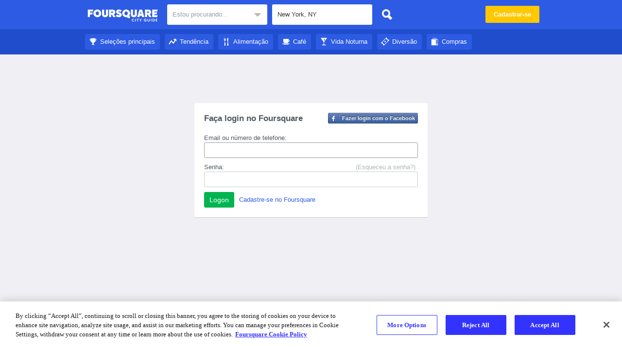

--- FILE ---
content_type: text/html; charset=utf-8
request_url: https://pt.foursquare.com/login?continue=%2Faeroexpress%2Flist%2F%25D0%25B2%25D0%25BE%25D0%25BA%25D0%25B7%25D0%25B0%25D0%25BB%25D1%258B-%25D0%25B8-%25D0%25B0%25D1%258D%25D1%2580%25D0%25BE%25D0%25BF%25D0%25BE%25D1%2580%25D1%2582%25D1%258B-%25D0%25BC%25D0%25BE%25D1%2581%25D0%25BA%25D0%25B2%25D1%258B
body_size: 7294
content:
<!DOCTYPE html><html xmlns="http://www.w3.org/1999/xhtml" xmlns:og="http://opengraphprotocol.org/schema/" xmlns:fb="http://www.facebook.com/2008/fbml" lang="en"><head><!-- OneTrust Cookies Consent Notice start for foursquare.com --><script src="https://cdn.cookielaw.org/scripttemplates/otSDKStub.js"  type="text/javascript" charset="UTF-8" data-domain-script="e15ad9c7-fa45-4538-987f-492b260b2805" ></script><script type="text/javascript">function OptanonWrapper() {}</script><!-- OneTrust Cookies Consent Notice end for foursquare.com --><title>Logon</title><meta content="pt" http-equiv="Content-Language" /><meta content="text/html; charset=UTF-8" http-equiv="Content-Type" /><meta content="Foursquare" name="application-name" /><meta content="#0ca9c9" name="msapplication-TileColor" /><meta content="https://playfoursquare.s3.amazonaws.com/misc/foursquare-144-logo.png" name="msapplication-TileImage" /><meta content="Start the foursquare App" name="msapplication-tooltip" /><meta content="/" name="msapplication-starturl" /><meta content="width=1024;height=768" name="msapplication-window" /><meta content="name=Recent Check-ins; action-uri=/; icon-uri=/favicon.ico" name="msapplication-task" /><meta content="name=Profile;action-uri=/user;icon-uri=/favicon.ico" name="msapplication-task" /><meta content="name=History;action-uri=/user/history;icon-uri=/favicon.ico" name="msapplication-task" /><meta content="O Foursquare ajuda você a conhecer lugares que você vai adorar, em qualquer lugar do mundo." name="description" /><meta content="Foursquare,foursq,4sq,check-in,medalhas,explore,recomendação,local,avaliação,dica,restaurante,bar,café,parque,Nova York,São Francisco,Chicago,Londres,sushi,pizza,coqueteis,férias,comida,busca,cidades" name="keywords" /><link href="https://ss0.4sqi.net/styles/master-0a11992f91841c9028c2c5bec43b12f7.css" type="text/css" rel="stylesheet"/><link href="https://ss1.4sqi.net/styles/standalone-pages/login-8a86bb9b716d4008871c848de15f3a8e.css" type="text/css" rel="stylesheet"/><link rel="icon" href="/favicon.ico" type="image/x-icon"/><link rel="shortcut icon" href="/favicon.ico" type="image/x-icon"/><link rel="apple-touch-icon-precomposed" href="/img/metaIcons/touch-icon-72.png" sizes="72x72"/><link rel="apple-touch-icon-precomposed" href="/img/metaIcons/touch-icon-76.png" sizes="76x76"/><link rel="apple-touch-icon-precomposed" href="/img/metaIcons/touch-icon-120.png" sizes="120x120"/><link rel="apple-touch-icon-precomposed" href="/img/metaIcons/touch-icon-144.png" sizes="144x144"/><link rel="apple-touch-icon-precomposed" href="/img/metaIcons/touch-icon-152.png" sizes="152x152"/><link rel="apple-touch-icon-precomposed" href="/img/metaIcons/touch-icon-167.png" sizes="167x167"/><link rel="apple-touch-icon-precomposed" href="/img/metaIcons/touch-icon-180.png" sizes="180x180"/><link rel="logo" href="https://playfoursquare.s3.amazonaws.com/press/logo/foursquare-logo.svg" type="image/svg"/><link rel="search" href="/opensearch.xml" title="foursquare"/><link rel="mask-icon" href="/img/metaIcons/foursquare.svg" sizes="any" color="#f94877"/><link rel="alternate" href="https://foursquare.com/login?continue=%2Faeroexpress%2Flist%2F%25D0%25B2%25D0%25BE%25D0%25BA%25D0%25B7%25D0%25B0%25D0%25BB%25D1%258B-%25D0%25B8-%25D0%25B0%25D1%258D%25D1%2580%25D0%25BE%25D0%25BF%25D0%25BE%25D1%2580%25D1%2582%25D1%258B-%25D0%25BC%25D0%25BE%25D1%2581%25D0%25BA%25D0%25B2%25D1%258B" hreflang="en"/><link rel="alternate" href="https://fr.foursquare.com/login?continue=%2Faeroexpress%2Flist%2F%25D0%25B2%25D0%25BE%25D0%25BA%25D0%25B7%25D0%25B0%25D0%25BB%25D1%258B-%25D0%25B8-%25D0%25B0%25D1%258D%25D1%2580%25D0%25BE%25D0%25BF%25D0%25BE%25D1%2580%25D1%2582%25D1%258B-%25D0%25BC%25D0%25BE%25D1%2581%25D0%25BA%25D0%25B2%25D1%258B" hreflang="fr"/><link rel="alternate" href="https://de.foursquare.com/login?continue=%2Faeroexpress%2Flist%2F%25D0%25B2%25D0%25BE%25D0%25BA%25D0%25B7%25D0%25B0%25D0%25BB%25D1%258B-%25D0%25B8-%25D0%25B0%25D1%258D%25D1%2580%25D0%25BE%25D0%25BF%25D0%25BE%25D1%2580%25D1%2582%25D1%258B-%25D0%25BC%25D0%25BE%25D1%2581%25D0%25BA%25D0%25B2%25D1%258B" hreflang="de"/><link rel="alternate" href="https://id.foursquare.com/login?continue=%2Faeroexpress%2Flist%2F%25D0%25B2%25D0%25BE%25D0%25BA%25D0%25B7%25D0%25B0%25D0%25BB%25D1%258B-%25D0%25B8-%25D0%25B0%25D1%258D%25D1%2580%25D0%25BE%25D0%25BF%25D0%25BE%25D1%2580%25D1%2582%25D1%258B-%25D0%25BC%25D0%25BE%25D1%2581%25D0%25BA%25D0%25B2%25D1%258B" hreflang="id"/><link rel="alternate" href="https://it.foursquare.com/login?continue=%2Faeroexpress%2Flist%2F%25D0%25B2%25D0%25BE%25D0%25BA%25D0%25B7%25D0%25B0%25D0%25BB%25D1%258B-%25D0%25B8-%25D0%25B0%25D1%258D%25D1%2580%25D0%25BE%25D0%25BF%25D0%25BE%25D1%2580%25D1%2582%25D1%258B-%25D0%25BC%25D0%25BE%25D1%2581%25D0%25BA%25D0%25B2%25D1%258B" hreflang="it"/><link rel="alternate" href="https://ja.foursquare.com/login?continue=%2Faeroexpress%2Flist%2F%25D0%25B2%25D0%25BE%25D0%25BA%25D0%25B7%25D0%25B0%25D0%25BB%25D1%258B-%25D0%25B8-%25D0%25B0%25D1%258D%25D1%2580%25D0%25BE%25D0%25BF%25D0%25BE%25D1%2580%25D1%2582%25D1%258B-%25D0%25BC%25D0%25BE%25D1%2581%25D0%25BA%25D0%25B2%25D1%258B" hreflang="ja"/><link rel="alternate" href="https://ko.foursquare.com/login?continue=%2Faeroexpress%2Flist%2F%25D0%25B2%25D0%25BE%25D0%25BA%25D0%25B7%25D0%25B0%25D0%25BB%25D1%258B-%25D0%25B8-%25D0%25B0%25D1%258D%25D1%2580%25D0%25BE%25D0%25BF%25D0%25BE%25D1%2580%25D1%2582%25D1%258B-%25D0%25BC%25D0%25BE%25D1%2581%25D0%25BA%25D0%25B2%25D1%258B" hreflang="ko"/><link rel="alternate" href="https://pt.foursquare.com/login?continue=%2Faeroexpress%2Flist%2F%25D0%25B2%25D0%25BE%25D0%25BA%25D0%25B7%25D0%25B0%25D0%25BB%25D1%258B-%25D0%25B8-%25D0%25B0%25D1%258D%25D1%2580%25D0%25BE%25D0%25BF%25D0%25BE%25D1%2580%25D1%2582%25D1%258B-%25D0%25BC%25D0%25BE%25D1%2581%25D0%25BA%25D0%25B2%25D1%258B" hreflang="pt"/><link rel="alternate" href="https://ru.foursquare.com/login?continue=%2Faeroexpress%2Flist%2F%25D0%25B2%25D0%25BE%25D0%25BA%25D0%25B7%25D0%25B0%25D0%25BB%25D1%258B-%25D0%25B8-%25D0%25B0%25D1%258D%25D1%2580%25D0%25BE%25D0%25BF%25D0%25BE%25D1%2580%25D1%2582%25D1%258B-%25D0%25BC%25D0%25BE%25D1%2581%25D0%25BA%25D0%25B2%25D1%258B" hreflang="ru"/><link rel="alternate" href="https://es.foursquare.com/login?continue=%2Faeroexpress%2Flist%2F%25D0%25B2%25D0%25BE%25D0%25BA%25D0%25B7%25D0%25B0%25D0%25BB%25D1%258B-%25D0%25B8-%25D0%25B0%25D1%258D%25D1%2580%25D0%25BE%25D0%25BF%25D0%25BE%25D1%2580%25D1%2582%25D1%258B-%25D0%25BC%25D0%25BE%25D1%2581%25D0%25BA%25D0%25B2%25D1%258B" hreflang="es"/><link rel="alternate" href="https://th.foursquare.com/login?continue=%2Faeroexpress%2Flist%2F%25D0%25B2%25D0%25BE%25D0%25BA%25D0%25B7%25D0%25B0%25D0%25BB%25D1%258B-%25D0%25B8-%25D0%25B0%25D1%258D%25D1%2580%25D0%25BE%25D0%25BF%25D0%25BE%25D1%2580%25D1%2582%25D1%258B-%25D0%25BC%25D0%25BE%25D1%2581%25D0%25BA%25D0%25B2%25D1%258B" hreflang="th"/><link rel="alternate" href="https://tr.foursquare.com/login?continue=%2Faeroexpress%2Flist%2F%25D0%25B2%25D0%25BE%25D0%25BA%25D0%25B7%25D0%25B0%25D0%25BB%25D1%258B-%25D0%25B8-%25D0%25B0%25D1%258D%25D1%2580%25D0%25BE%25D0%25BF%25D0%25BE%25D1%2580%25D1%2582%25D1%258B-%25D0%25BC%25D0%25BE%25D1%2581%25D0%25BA%25D0%25B2%25D1%258B" hreflang="tr"/><link rel="canonical" href="/login"/><script type="text/javascript">window.fourSq = window.fourSq || {}; fourSq.queue = [];</script><!-- Mixpanel Analytics --><script type="text/javascript">
        (function(e,a){
          if(!a.__SV){
            var b=window;try{var c,l,i,j=b.location,g=j.hash;c=function(a,b){
              return(l=a.match(RegExp(b+"=([^&]*)")))?l[1]:null};
              g&&c(g,"state")&&("mpeditor"===c(g,"state")&&(b.sessionStorage.setItem("_mpcehash",g),history.replaceState(g,null,j.pathname+j.search)))
            }catch(m){}
            var k,h;window.mixpanel=a;a._i=[];a.init=function(b,c,f){
              function e(b,a){
                var c=a.split(".");
                2==c.length&&(b=b[c[0]],a=c[1]);
                b[a]=function(){
                  b.push([a].concat(Array.prototype.slice.call(arguments,0)))
                }
              }
              var d=a;"undefined"!==typeof f?d=a[f]=[]:f="mixpanel";
              d.people=d.people||[];d.toString=function(b){
                var a="mixpanel";"mixpanel"!==f&&(a+="."+f);
                b||(a+=" (stub)");return a
              };d.people.toString=function(){
                return d.toString(1)+".people (stub)"
              };k="disable time_event track track_pageview track_links track_forms register register_once alias unregister identify name_tag set_config reset people.set people.set_once people.unset people.increment people.append people.union people.track_charge people.clear_charges people.delete_user".split(" ");
              for(h=0;h<k.length;h++)e(d,k[h]);
              a._i.push([b,c,f])
            };
            a.__SV=1.2;
            b=e.createElement("script");
            b.type="text/javascript";b.async=!0;
            b.src="https://cdn.mxpnl.com/libs/mixpanel-2-latest.min.js";
            c=e.getElementsByTagName("script")[0];
            c.parentNode.insertBefore(b,c)
          }
        })(document,window.mixpanel||[]);
        
        // Initialize Mixpanel with the hardcoded token for SU tools
        // Explicitly disable screen recording functionality
        mixpanel.init("1c99e5137ade8b0ba4718ac657e19ce6", {
          record_heatmap_data: false,
          enable_recording: false,
          record_sessions_percent: 0,
          record_idle_timeout_ms: 0
        });
        
        // Track user activity on every page load (with anti-spam protection)
        (function() {
          try {
            // Check if we've already tracked this session
            var sessionKey = 'mixpanel_user_active_tracked';
            if (sessionStorage.getItem(sessionKey)) {
              return;
            }
            
            // Wait for the page to be ready
            if (document.readyState === 'loading') {
              document.addEventListener('DOMContentLoaded', trackUserActivity);
            } else {
              trackUserActivity();
            }
            
            function trackUserActivity() {
              // Only track on /edit and /add-place pages
              var currentPath = window.location.pathname;
              if (!currentPath.startsWith('/edit') && !currentPath.startsWith('/add-place')) {
                return;
              }
              
              // Check if user is logged in and get user data
              if (window.fourSq && window.fourSq.config && window.fourSq.config.user && window.fourSq.config.user.USER_PROFILE) {
                var userProfile = window.fourSq.config.user.USER_PROFILE;
                if (userProfile && userProfile.id) {
                  // Mark as tracked for this session
                  sessionStorage.setItem(sessionKey, 'true');
                  
                  // Identify user
                  mixpanel.identify(userProfile.id);
                  
                  // Set user properties
                  mixpanel.people.set({
                    UserLevel: userProfile.superuser || 'unknown',
                    $email: userProfile.contact && userProfile.contact.email || 'unknown',
                    $name: userProfile.firstName + (userProfile.lastName ? ' ' + userProfile.lastName : '') || 'unknown'
                  });
                  
                  // Track user activity
                  mixpanel.track('User Active', {
                    'User ID': userProfile.id,
                    UserLevel: userProfile.superuser || 'unknown',
                    Timestamp: new Date().toISOString(),
                    eventSource: 'SU Tools'
                  });
                }
              }
            }
          } catch (err) {
            console.warn('[Global Mixpanel] Error tracking user activity:', err);
          }
        })();
        </script><script type="text/javascript">(function() {window.fourSq = window.fourSq || {}; window.fourSq.config = {}; window.fourSq.config.pagedata = {}; window.fourSq.config.pagedata.cachedResponses = {}; window.fourSq.config.pagedata.embedded = {}; window.fourSq.config.signup = {}; window.fourSq.config.debugLevel = function() {return fourSq.debug.Level.OFF;}; window.fourSq.config.api = {API_BASE: 'https://api.foursquare.com/', API_TOKEN: 'QEJ4AQPTMMNB413HGNZ5YDMJSHTOHZHMLZCAQCCLXIX41OMP', API_IFRAME: 'https://api.foursquare.com/xdreceiver.html', CLIENT_VERSION: '20260121', EXPLICIT_LANG: true, SIG_PARAM_NAME: 'fs-request-signature', SIG_VALUE: '8be762deb335d583db9a34e4a3cf4c7863938755:1769083323211', RECAPTCHA_SITE_KEY: '6Ld7JBcUAAAAABp57KQtu0eJ8LUD3ZWJgKOFBPsE', AUTH0_DOMAIN: 'https://auth.studio.foursquare.com/', AUTH0_CLIENT_ID: 'Irzls51PQXLacoJmlPeGg7Z5cHMC2YNp',}; window.fourSq.config.user = {USER_PROFILE: undefined, USER_LAT: 40.7255000, USER_LNG: -73.9983000, USER_CC: 'US', LIST_COUNT: 0, IS_ADS_ADMIN: false, CAN_IMPERSONATE: false, IS_CONTENT_MODERATOR: false, HAS_DATA_VIZ: false, SUPERUSERLEVEL: 0, LOCALE: 'pt', CANBULKEDITPHOTOS: false, CANVOTEONPHOTOS: false, SHOW_RECAPTCHA: true,}; window.fourSq.config.fb = {APP_ID: 86734274142, SCOPE: 'email,user_friends,user_birthday', API_VERSION: 'v18.0'}; window.fourSq.config.map = {MAX_ZOOM_LEVEL: 21}; window.fourSq.config.poll = {NOTIFICATIONS: false}; window.fourSq.config.enableFacebookAutologin = true; window.fourSq.config.displayGetTheAppBar = false; window.fourSq.config.showPhotoVisibility = false; window.fourSq.config.customMap = true; window.fourSq.config.log = {"timeOnPage":{"enabled":false,"pages":["venue-detail","user","local-query-index","local-query-detail","venue-detail2"]}}; window.fourSq.config.env = 'pt';document.domain = 'foursquare.com';})();</script><script type="text/javascript" src="https://ss1.4sqi.net/scripts/third_party/jquery-1.7.2.min-b8d64d0bc142b3f670cc0611b0aebcae.js"></script><script type="text/javascript" src="https://ss0.4sqi.net/scripts/build/pt/leaflet/current-604a000a874c8bd019d2c11a93f5b5b4.js"></script><script type="text/javascript" src="https://ss1.4sqi.net/scripts/build/pt/chrome/root-377269c47d053b2e83f047009ce9664b.js"></script><script type="text/javascript" src="https://ss0.4sqi.net/scripts/build/pt/foursquare/root-560f4b5ff6bf0a727e66451758c607cc.js"></script><script type="text/javascript" src="https://ss1.4sqi.net/scripts/build/pt/foursquare/map-support-ab576cda646e1817f51a673c9d51d939.js"></script><script type="text/javascript" src="https://ss0.4sqi.net/scripts/build/pt/foursquare/login-page-e7c5fa74968f58aed68e9b01c05e7d14.js"></script><script type="text/javascript">fourSq.config.i18n = {}; fourSq.config.i18n.langs = [{"lang":"en","name":"English"},{"lang":"fr","name":"Français","host":"fr"},{"lang":"de","name":"Deutsch","host":"de"},{"lang":"id","name":"Bahasa Indonesia","host":"id"},{"lang":"it","name":"Italiano","host":"it"},{"lang":"ja","name":"日本語","host":"ja"},{"lang":"ko","name":"한국어","host":"ko"},{"lang":"pt","name":"Português","host":"pt"},{"lang":"ru","name":"Русский","host":"ru"},{"lang":"es","name":"Español","host":"es"},{"lang":"th","name":"ภาษาไทย","host":"th"},{"lang":"tr","name":"Türkçe","host":"tr"}];</script><script type="text/javascript">$(function() {$('a[rel*=facebox]').facebox(); fourSq.chrome.init({"withLangAlternates":true,"withInfiniteScroll":false,"withFooter":false,"withAutocomplete":true,"withLoginContinue":true,"withLogoConsumerSite":true,"withHeaderSearch":true,"withNotificationsOnRight":false,"withLoginButton":false,"withSignupButton":true,"withExternalTrackingPixels":false,"withChromeTiming":false,"withSearchInputsForManager":false,"withSignupModal":true,"withAnalytics":true,"googleOAuthClientId":"536543795324-5ckjl6hmicvjqa2v8m82otk120f0vskc.apps.googleusercontent.com","withHeadJs":true,"richHeaderBarConfig":{"enabled":true,"useDropdownHeader":false,"disableQueryDrawer":false,"disableLocationDrawer":false,"hideHeaderBar":false},"responsiveMode":false,"redAlertHeaderBar":false});});fourSq.config.bindAutocomplete = true;</script>
    <script type="text/plain" class="optanon-category-C0002">
      var _gaq = _gaq || [];
  
    if (window.location.host === 'developer.foursquare.com') {
      // no-op, these are managed through GTM
    } else if (window.location.pathname.indexOf('/mobile/') !== 0) {
      _gaq.push(['_setSampleRate', '10']);
    }
  
      _gaq.push(['_trackPageview']);
      _gaq.push(['_trackPageLoadTime']);

      (function() {
        var ga = document.createElement('script'); ga.type = 'text/javascript'; ga.async = true;
        ga.src = ('https:' == document.location.protocol ? 'https://' : 'http://') + 'stats.g.doubleclick.net/dc.js';
        var s = document.getElementsByTagName('script')[0]; s.parentNode.insertBefore(ga, s);
      })();

      var _sf_startpt=(new Date()).getTime();
      var _sf_async_config = {uid: 11280};
      if (window.location.host != 'developer.foursquare.com') {
        _sf_async_config.domain = 'foursquare.com';
      }
    </script>
  
    <script type="text/plain" class="optanon-category-C0004">
      (function(i,s,o,g,r,a,m){i['GoogleAnalyticsObject']=r;i[r]=i[r]||function(){
      (i[r].q=i[r].q||[]).push(arguments)},i[r].l=1*new Date();a=s.createElement(o),
      m=s.getElementsByTagName(o)[0];a.async=1;a.src=g;m.parentNode.insertBefore(a,m)
      })(window,document,'script','https://www.google-analytics.com/analytics.js','ga');
  
  if (window.location.host !== 'developer.foursquare.com' && window.location.pathname.indexOf('/mobile/') !== 0) {
  
        ga('create', 'UA-2322480-49', 'auto');
      
  }
  
      ga('send', 'pageview');
    </script>
  
    <script type="text/plain" class="optanon-category-C0002">
      (function(i,s,o,g,r,a,m){i['GoogleAnalyticsObject']=r;i[r]=i[r]||function(){
      (i[r].q=i[r].q||[]).push(arguments)},i[r].l=1*new Date();a=s.createElement(o),
      m=s.getElementsByTagName(o)[0];a.async=1;a.src=g;m.parentNode.insertBefore(a,m)
      })(window,document,'script','https://www.google-analytics.com/analytics.js','ga');
  
    if (window.location.host !== 'developer.foursquare.com' && window.location.pathname.indexOf('/mobile/') !== 0) {
      ga('create', 'UA-2322480-37', 'auto');
    }
  
      ga('send', 'pageview');
    </script>
  </head><body class="notrans smartling-pt withHeaderSearch"><div id="wrapper" class="wrapper"><div class="desktopHeaderBarDrawerContainer drawerIsShown" id="desktopHeaderBarDrawerContainer"><div class="desktopHeaderDrawerPlaceholder"></div><div id="desktopHeader" class="withDrawer consumerMode"><div class="wrap"><div class="leftSide"><div class="logoArea"><a href="/city-guide" id="logo">Guia de Cidades do Foursquare</a></div><div class="inputs"><form action="/explore" method="get" id="search"><div class="inputSet searchInputSet withDropdownArrow" data-placeholder="Estou procurando..."><input type="text" name="q" placeholder="" maxlength="200" id="headerBarSearch" aria-label="cabeçalho na barra de pesquisa"/><div class="dropdownArrow"><div class="icon"></div></div></div><div class="inputSet locationInputSet"><span class="locationReset" title="Usar minha localização atual"></span><input type="text" name="near" id="headerLocationInput" class="location" placeholder="" value="New York, NY" maxlength="200" aria-label="Campo do cabeçalho de localização"/></div><button class="submitButton" type="submit"><img class="goIcon" src="https://ss0.4sqi.net/img/chrome/icon-go_foursquare8-8345435729fdc997093a9bc1654f5569.png" data-retina-url="https://ss0.4sqi.net/img/chrome/icon-go_foursquare8@2x-8104e4d03ad47b81f079c1f043220e75.png" alt="Search" height="22px" width="22px" /></button></form></div></div><div class="rightSide"><ul class="loggedOutMenu"><li><a href="/signup/"  id="signupButton" class="sign btn">Cadastrar-se</a></li></ul></div></div><div class="desktopHeaderDrawer"><div class="wrap"><div class="locationPivotDrawer drawer"><div class="nearbyLocationsBlock"><div class="label">Próximo:</div><ul class="nearbyLocations"></ul></div><div class="getInspiredBlock"><div class="label">Inspire-se:</div><ul class="inspirationalLocations"></ul></div></div><div class="queryPivotDrawer drawer show"><ul class="chiclets"><li class="chiclet topPicks" data-cat="topPicks"><a class="chicletLink" href="/explore?cat=topPicks"><span class="chicletText">Seleções principais</span></a></li><li class="chiclet trending" data-cat="trending"><a class="chicletLink" href="/explore?cat=trending"><span class="chicletText">Tendência</span></a></li><li class="chiclet food" data-cat="food"><a class="chicletLink" href="/explore?cat=food"><span class="chicletText">Alimentação</span></a></li><li class="chiclet coffee" data-cat="coffee"><a class="chicletLink" href="/explore?cat=coffee"><span class="chicletText">Café</span></a></li><li class="chiclet drinks" data-cat="drinks"><a class="chicletLink" href="/explore?cat=drinks"><span class="chicletText">Vida Noturna</span></a></li><li class="chiclet arts" data-cat="arts"><a class="chicletLink" href="/explore?cat=arts"><span class="chicletText">Diversão</span></a></li><li class="chiclet shops" data-cat="shops"><a class="chicletLink" href="/explore?cat=shops"><span class="chicletText">Compras</span></a></li></ul></div></div></div></div></div><div id="container" class="wrap"><div class="loginPage"><div id="loginBox"><h3>Faça login no Foursquare</h3><div id="loginMessages"></div><div id="loginForm" class="loginContainer"><div id="loginToFoursquare"><input type="hidden" name="fs-request-signature" value="8be762deb335d583db9a34e4a3cf4c7863938755:1769083323211" /><p class="usernameInput"><label for="username">Email ou número de telefone:</label><br /><input type="text" novalidate name="emailOrPhone" value="" alt="Email or Phone Number" tabindex="1" id="username" class="formStyle" autocapitalize="off" /></p><p class="passwordInput"><label for="password">Senha:</label> <a class="forgotPass" href="/forgot_password/email">(Esqueceu a senha?)</a><br /><input value="" name="password" type="password" tabindex="2" id="password" class="formStyle"></p><p class="loginOrSignup"><input id="loginFormButton" type="button" tabindex="3" class="greenButton" value="Logon" formnovalidate></input><a class="signupLink" href="/signup?continue=/aeroexpress/list/%D0%B2%D0%BE%D0%BA%D0%B7%D0%B0%D0%BB%D1%8B-%D0%B8-%D0%B0%D1%8D%D1%80%D0%BE%D0%BF%D0%BE%D1%80%D1%82%D1%8B-%D0%BC%D0%BE%D1%81%D0%BA%D0%B2%D1%8B">Cadastre-se no Foursquare</a></p></div></div><form id="fb_login_form"><span id="facebookLoginButton"><span id="facebookLoginButtonLogo"></span>Fazer login com o Facebook</span></form></div><script type="text/javascript">fourSq.views.MFALoginPage.init({focusFieldId: 'username', loginFormId: 'fb_login_form'});</script></div></div><noscript><div id="noscript"><h3>Você precisa ativar o JavaScript para usar o foursquare.com</h3><p>Usamos as melhores e mais recentes tecnologias disponíveis para oferecer a melhor experiência possível na Web.<br />Para continuar, ative o JavaScript nas configurações do navegador.</p><p class="small"><a href="/download">Baixe o Foursquare</a> no seu smartphone e comece a conhecer o mundo à sua volta!</p></div></noscript><div style="position:absolute;top:-1000px;left:-1000px;height:1px;width:1px;"><img src="/private/wtrack?event=pltp-dep&amp;p=%2Flogin%3Fcontinue%3D%252Faeroexpress%252Flist%252F%2525D0%2525B2%2525D0%2525BE%2525D0%2525BA%2525D0%2525B7%2525D0%2525B0%2525D0%2525BB%2525D1%25258B-%2525D0%2525B8-%2525D0%2525B0%2525D1%25258D%2525D1%252580%2525D0%2525BE%2525D0%2525BF%2525D0%2525BE%2525D1%252580%2525D1%252582%2525D1%25258B-%2525D0%2525BC%2525D0%2525BE%2525D1%252581%2525D0%2525BA%2525D0%2525B2%2525D1%25258B&amp;ref=&amp;ts=1769083323&amp;u=-1&amp;sig=Gw1UO2c2CzueW%2BzrSsuFv2x9vew%3D" width="1" height="1" alt="" aria-hidden="true"/></div></div><script type="text/javascript">_.each(fourSq.queue || [], function(fn) {fn();}); fourSq.queue = [];</script></body></html>